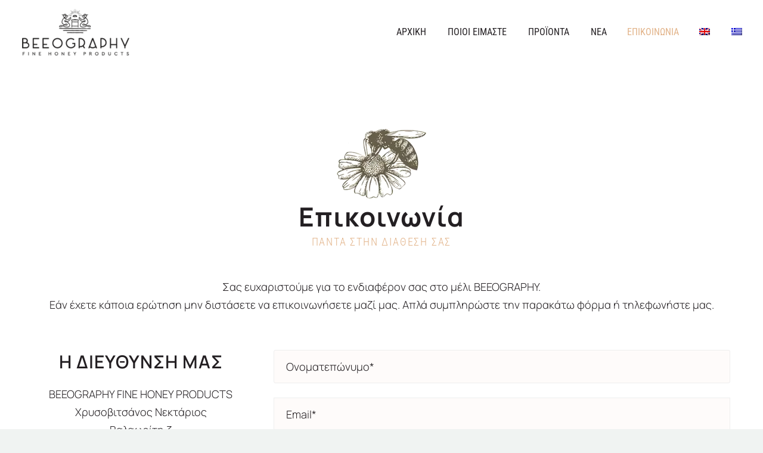

--- FILE ---
content_type: text/html; charset=UTF-8
request_url: https://beeography.gr/contact/
body_size: 15039
content:
<!DOCTYPE html>



<html lang="el" xmlns:og="http://ogp.me/ns#" xmlns:fb="http://ogp.me/ns/fb#">

<head>
	<meta charset="UTF-8"><link rel="preload" href="https://beeography.gr/wp-content/cache/fvm/min/1662019753-cssbf12ea30f42bc1cb0cf0733b4530b0f5ec32deb7fadcd17ce05230ce3f555.css" as="style" media="all" />
<link rel="preload" href="https://beeography.gr/wp-content/cache/fvm/min/1662019753-cssa9a4637ef402ff15ac989259fc034e6e9f5ed303c6bb1544a3aef2549eeb0.css" as="style" media="all" />
<link rel="preload" href="https://beeography.gr/wp-content/cache/fvm/min/1662019753-css13ccf3f8f7df8ce0cc6cf0103f33d382247c428fff4e605f55b570258df00.css" as="style" media="all" />
<link rel="preload" href="https://beeography.gr/wp-content/cache/fvm/min/1662019753-cssb9b7bb5c5847bd51c547936a2c60b1a35591ba45fb6fd12aae5219263f478.css" as="style" media="all" />
<link rel="preload" href="https://beeography.gr/wp-content/cache/fvm/min/1662019753-css38f27a3cf1b52c7a49ac7c1ad93cdc5aebe339dc385f22b1dd79d2aa329b3.css" as="style" media="all" />
<link rel="preload" href="https://beeography.gr/wp-content/cache/fvm/min/1662019753-cssa449f1298a0db049d69900cd592794133be4db4aeae6ab8e09fe2bc7cab36.css" as="style" media="all" />
<link rel="preload" href="https://beeography.gr/wp-content/cache/fvm/min/1662019753-css7ad0737ad3bef9985423e464318648cf7a5b5ace2951167e96d86e16d0a84.css" as="style" media="all" />
<link rel="preload" href="https://beeography.gr/wp-content/cache/fvm/min/1662019753-css74818f7b614feb989294f0221a0149a88263f87f6febe9609e4d4e2bc8009.css" as="style" media="all" />
<link rel="preload" href="https://beeography.gr/wp-content/cache/fvm/min/1662019753-csse074a150126b8491e99e80ea5c94e29d0ebfc82f68e8178ecab70f4f38c5d.css" as="style" media="all" />
<link rel="preload" href="https://beeography.gr/wp-content/cache/fvm/min/1662019753-css04725158f022f9eb0b49a3587d1f2d7b4b32d963ea5ab0e22593763899f74.css" as="style" media="all" />
<link rel="preload" href="https://beeography.gr/wp-content/cache/fvm/min/1662019753-css998474d5f0267f2bd4fb4b51ed42dd428773355883bf0a86c1b84882f7ef0.css" as="style" media="all" />
<link rel="preload" href="https://beeography.gr/wp-content/cache/fvm/min/1662019753-css11b0fa894c446e04ed7d4be88e523c4becda9fe274a43de4980a4a6fac9ef.css" as="style" media="all" />
<link rel="preload" href="https://beeography.gr/wp-content/cache/fvm/min/1662019753-css912e62215f9512c2c3d88d7f701a30caadc4c5cf2a0f48317b6ea391105d4.css" as="style" media="all" />
<link rel="preload" href="https://beeography.gr/wp-content/cache/fvm/min/1662019753-css13efe4dccdcc394d1ee0dd830d3aac87d63fbe0c4092fc47b383269470af6.css" as="style" media="all" />
<link rel="preload" href="https://beeography.gr/wp-content/cache/fvm/min/1662019753-cssfdbd69258efe7ce2e097004529fd7641f13f8c5ad3f54f555baeb0892882a.css" as="style" media="all" />
<link rel="preload" href="https://beeography.gr/wp-content/cache/fvm/min/1662019753-css3ab7da53319cdc829851b8f75bbda664306cb2b2fa9271e3a4cb56b9a3eff.css" as="style" media="all" />
<link rel="preload" href="https://beeography.gr/wp-content/cache/fvm/min/1662019753-cssc4ca61bf2c14def5bdce09fde4fe17fec2a36db1a29bf0eae2782b161fffa.css" as="style" media="all" />
<link rel="preload" href="https://beeography.gr/wp-content/cache/fvm/min/1662019753-css4de10cf55e54288e3c443b206f11afa9d71e5e5372962d9644d7e889ab2bb.css" as="style" media="all" />
<link rel="preload" href="https://beeography.gr/wp-content/cache/fvm/min/1662019753-css5aedcab3d9548219398374ebc0e878b959dcf22b744807beb86feb9f2b066.css" as="style" media="all" /><script data-cfasync="false">if(navigator.userAgent.match(/MSIE|Internet Explorer/i)||navigator.userAgent.match(/Trident\/7\..*?rv:11/i)){var href=document.location.href;if(!href.match(/[?&]iebrowser/)){if(href.indexOf("?")==-1){if(href.indexOf("#")==-1){document.location.href=href+"?iebrowser=1"}else{document.location.href=href.replace("#","?iebrowser=1#")}}else{if(href.indexOf("#")==-1){document.location.href=href+"&iebrowser=1"}else{document.location.href=href.replace("#","&iebrowser=1#")}}}}</script>
<script data-cfasync="false">class FVMLoader{constructor(e){this.triggerEvents=e,this.eventOptions={passive:!0},this.userEventListener=this.triggerListener.bind(this),this.delayedScripts={normal:[],async:[],defer:[]},this.allJQueries=[]}_addUserInteractionListener(e){this.triggerEvents.forEach(t=>window.addEventListener(t,e.userEventListener,e.eventOptions))}_removeUserInteractionListener(e){this.triggerEvents.forEach(t=>window.removeEventListener(t,e.userEventListener,e.eventOptions))}triggerListener(){this._removeUserInteractionListener(this),"loading"===document.readyState?document.addEventListener("DOMContentLoaded",this._loadEverythingNow.bind(this)):this._loadEverythingNow()}async _loadEverythingNow(){this._runAllDelayedCSS(),this._delayEventListeners(),this._delayJQueryReady(this),this._handleDocumentWrite(),this._registerAllDelayedScripts(),await this._loadScriptsFromList(this.delayedScripts.normal),await this._loadScriptsFromList(this.delayedScripts.defer),await this._loadScriptsFromList(this.delayedScripts.async),await this._triggerDOMContentLoaded(),await this._triggerWindowLoad(),window.dispatchEvent(new Event("wpr-allScriptsLoaded"))}_registerAllDelayedScripts(){document.querySelectorAll("script[type=fvmdelay]").forEach(e=>{e.hasAttribute("src")?e.hasAttribute("async")&&!1!==e.async?this.delayedScripts.async.push(e):e.hasAttribute("defer")&&!1!==e.defer||"module"===e.getAttribute("data-type")?this.delayedScripts.defer.push(e):this.delayedScripts.normal.push(e):this.delayedScripts.normal.push(e)})}_runAllDelayedCSS(){document.querySelectorAll("link[rel=fvmdelay]").forEach(e=>{e.setAttribute("rel","stylesheet")})}async _transformScript(e){return await this._requestAnimFrame(),new Promise(t=>{const n=document.createElement("script");let r;[...e.attributes].forEach(e=>{let t=e.nodeName;"type"!==t&&("data-type"===t&&(t="type",r=e.nodeValue),n.setAttribute(t,e.nodeValue))}),e.hasAttribute("src")?(n.addEventListener("load",t),n.addEventListener("error",t)):(n.text=e.text,t()),e.parentNode.replaceChild(n,e)})}async _loadScriptsFromList(e){const t=e.shift();return t?(await this._transformScript(t),this._loadScriptsFromList(e)):Promise.resolve()}_delayEventListeners(){let e={};function t(t,n){!function(t){function n(n){return e[t].eventsToRewrite.indexOf(n)>=0?"wpr-"+n:n}e[t]||(e[t]={originalFunctions:{add:t.addEventListener,remove:t.removeEventListener},eventsToRewrite:[]},t.addEventListener=function(){arguments[0]=n(arguments[0]),e[t].originalFunctions.add.apply(t,arguments)},t.removeEventListener=function(){arguments[0]=n(arguments[0]),e[t].originalFunctions.remove.apply(t,arguments)})}(t),e[t].eventsToRewrite.push(n)}function n(e,t){let n=e[t];Object.defineProperty(e,t,{get:()=>n||function(){},set(r){e["wpr"+t]=n=r}})}t(document,"DOMContentLoaded"),t(window,"DOMContentLoaded"),t(window,"load"),t(window,"pageshow"),t(document,"readystatechange"),n(document,"onreadystatechange"),n(window,"onload"),n(window,"onpageshow")}_delayJQueryReady(e){let t=window.jQuery;Object.defineProperty(window,"jQuery",{get:()=>t,set(n){if(n&&n.fn&&!e.allJQueries.includes(n)){n.fn.ready=n.fn.init.prototype.ready=function(t){e.domReadyFired?t.bind(document)(n):document.addEventListener("DOMContentLoaded2",()=>t.bind(document)(n))};const t=n.fn.on;n.fn.on=n.fn.init.prototype.on=function(){if(this[0]===window){function e(e){return e.split(" ").map(e=>"load"===e||0===e.indexOf("load.")?"wpr-jquery-load":e).join(" ")}"string"==typeof arguments[0]||arguments[0]instanceof String?arguments[0]=e(arguments[0]):"object"==typeof arguments[0]&&Object.keys(arguments[0]).forEach(t=>{delete Object.assign(arguments[0],{[e(t)]:arguments[0][t]})[t]})}return t.apply(this,arguments),this},e.allJQueries.push(n)}t=n}})}async _triggerDOMContentLoaded(){this.domReadyFired=!0,await this._requestAnimFrame(),document.dispatchEvent(new Event("DOMContentLoaded2")),await this._requestAnimFrame(),window.dispatchEvent(new Event("DOMContentLoaded2")),await this._requestAnimFrame(),document.dispatchEvent(new Event("wpr-readystatechange")),await this._requestAnimFrame(),document.wpronreadystatechange&&document.wpronreadystatechange()}async _triggerWindowLoad(){await this._requestAnimFrame(),window.dispatchEvent(new Event("wpr-load")),await this._requestAnimFrame(),window.wpronload&&window.wpronload(),await this._requestAnimFrame(),this.allJQueries.forEach(e=>e(window).trigger("wpr-jquery-load")),window.dispatchEvent(new Event("wpr-pageshow")),await this._requestAnimFrame(),window.wpronpageshow&&window.wpronpageshow()}_handleDocumentWrite(){const e=new Map;document.write=document.writeln=function(t){const n=document.currentScript,r=document.createRange(),i=n.parentElement;let a=e.get(n);void 0===a&&(a=n.nextSibling,e.set(n,a));const s=document.createDocumentFragment();r.setStart(s,0),s.appendChild(r.createContextualFragment(t)),i.insertBefore(s,a)}}async _requestAnimFrame(){return new Promise(e=>requestAnimationFrame(e))}static run(){const e=new FVMLoader(["keydown","mousemove","touchmove","touchstart","touchend","wheel"]);e._addUserInteractionListener(e)}}FVMLoader.run();</script><meta name="viewport" content="width=device-width, initial-scale=1.0" /><meta name='robots' content='index, follow, max-image-preview:large, max-snippet:-1, max-video-preview:-1' /><link rel="alternate" hreflang="en" href="https://beeography.gr/en/contact/" /><link rel="alternate" hreflang="el" href="https://beeography.gr/contact/" /><title>Επικοινωνία | Beeography</title><meta name="description" content="Σας ευχαριστούμε για το ενδιαφέρον σας στο μέλι BEEOGRAPHY. Εάν έχετε κάποια ερώτηση μην διστάσετε να επικοινωνήσετε μαζί μας." /><link rel="canonical" href="https://beeography.gr/contact/" /><meta property="og:locale" content="el_GR" /><meta property="og:type" content="article" /><meta property="og:title" content="Επικοινωνία | Beeography" /><meta property="og:description" content="Σας ευχαριστούμε για το ενδιαφέρον σας στο μέλι BEEOGRAPHY. Εάν έχετε κάποια ερώτηση μην διστάσετε να επικοινωνήσετε μαζί μας." /><meta property="og:url" content="https://beeography.gr/contact/" /><meta property="og:site_name" content="Beeography" /><meta property="article:publisher" content="https://www.facebook.com/BEEOGRAPHY.GR" /><meta property="article:modified_time" content="2020-11-12T07:56:13+00:00" /><meta name="twitter:card" content="summary_large_image" /><meta name="twitter:label1" content="Εκτιμώμενος χρόνος ανάγνωσης" /><meta name="twitter:data1" content="2 λεπτά" /><script type="application/ld+json" class="yoast-schema-graph">{"@context":"https://schema.org","@graph":[{"@type":"WebPage","@id":"https://beeography.gr/contact/","url":"https://beeography.gr/contact/","name":"Επικοινωνία | Beeography","isPartOf":{"@id":"https://beeography.gr/#website"},"datePublished":"2018-10-15T11:06:46+00:00","dateModified":"2020-11-12T07:56:13+00:00","description":"Σας ευχαριστούμε για το ενδιαφέρον σας στο μέλι BEEOGRAPHY. Εάν έχετε κάποια ερώτηση μην διστάσετε να επικοινωνήσετε μαζί μας.","breadcrumb":{"@id":"https://beeography.gr/contact/#breadcrumb"},"inLanguage":"el","potentialAction":[{"@type":"ReadAction","target":["https://beeography.gr/contact/"]}]},{"@type":"BreadcrumbList","@id":"https://beeography.gr/contact/#breadcrumb","itemListElement":[{"@type":"ListItem","position":1,"name":"Home","item":"https://beeography.gr/"},{"@type":"ListItem","position":2,"name":"Επικοινωνία"}]},{"@type":"WebSite","@id":"https://beeography.gr/#website","url":"https://beeography.gr/","name":"Beeography","description":"Fine Honey Products","publisher":{"@id":"https://beeography.gr/#organization"},"potentialAction":[{"@type":"SearchAction","target":{"@type":"EntryPoint","urlTemplate":"https://beeography.gr/?s={search_term_string}"},"query-input":"required name=search_term_string"}],"inLanguage":"el"},{"@type":"Organization","@id":"https://beeography.gr/#organization","name":"BEEOGRAPHY Fine Honey Products","url":"https://beeography.gr/","logo":{"@type":"ImageObject","inLanguage":"el","@id":"https://beeography.gr/#/schema/logo/image/","url":"https://beeography.gr/wp-content/uploads/2020/10/logo-250.png","contentUrl":"https://beeography.gr/wp-content/uploads/2020/10/logo-250.png","width":250,"height":108,"caption":"BEEOGRAPHY Fine Honey Products"},"image":{"@id":"https://beeography.gr/#/schema/logo/image/"},"sameAs":["https://www.facebook.com/BEEOGRAPHY.GR"]}]}</script><link rel="alternate" type="application/rss+xml" title="Ροή RSS &raquo; Beeography" href="https://beeography.gr/feed/" /><link rel="alternate" type="application/rss+xml" title="Ροή Σχολίων &raquo; Beeography" href="https://beeography.gr/comments/feed/" />
	
	<link rel="profile" href="http://gmpg.org/xfn/11">
	
	



	
	
	
	
	
	
	
	
	
	
	
	
	
	
	
	
	






<link rel='stylesheet' id='thegem-preloader-css'  href='https://beeography.gr/wp-content/cache/fvm/min/1662019753-cssbf12ea30f42bc1cb0cf0733b4530b0f5ec32deb7fadcd17ce05230ce3f555.css' type='text/css' media='all' />
<style id='thegem-preloader-inline-css' type='text/css' media="all">body:not(.compose-mode) .gem-icon-style-gradient span,body:not(.compose-mode) .gem-icon .gem-icon-half-1,body:not(.compose-mode) .gem-icon .gem-icon-half-2{opacity:0!important}</style>
<link rel='stylesheet' id='thegem-reset-css'  href='https://beeography.gr/wp-content/cache/fvm/min/1662019753-cssa9a4637ef402ff15ac989259fc034e6e9f5ed303c6bb1544a3aef2549eeb0.css' type='text/css' media='all' />
<link rel='stylesheet' id='thegem-grid-css'  href='https://beeography.gr/wp-content/cache/fvm/min/1662019753-css13ccf3f8f7df8ce0cc6cf0103f33d382247c428fff4e605f55b570258df00.css' type='text/css' media='all' />
<link rel='stylesheet' id='thegem-header-css'  href='https://beeography.gr/wp-content/cache/fvm/min/1662019753-cssb9b7bb5c5847bd51c547936a2c60b1a35591ba45fb6fd12aae5219263f478.css' type='text/css' media='all' />
<link rel='stylesheet' id='thegem-style-css'  href='https://beeography.gr/wp-content/cache/fvm/min/1662019753-css38f27a3cf1b52c7a49ac7c1ad93cdc5aebe339dc385f22b1dd79d2aa329b3.css' type='text/css' media='all' />
<link rel='stylesheet' id='thegem-widgets-css'  href='https://beeography.gr/wp-content/cache/fvm/min/1662019753-cssa449f1298a0db049d69900cd592794133be4db4aeae6ab8e09fe2bc7cab36.css' type='text/css' media='all' />
<link rel='stylesheet' id='thegem-new-css-css'  href='https://beeography.gr/wp-content/cache/fvm/min/1662019753-css7ad0737ad3bef9985423e464318648cf7a5b5ace2951167e96d86e16d0a84.css' type='text/css' media='all' />
<link rel='stylesheet' id='perevazka-css-css-css'  href='https://beeography.gr/wp-content/cache/fvm/min/1662019753-css74818f7b614feb989294f0221a0149a88263f87f6febe9609e4d4e2bc8009.css' type='text/css' media='all' />
<link rel='stylesheet' id='thegem-google-fonts-css'  href='https://beeography.gr/wp-content/cache/fvm/min/1662019753-csse074a150126b8491e99e80ea5c94e29d0ebfc82f68e8178ecab70f4f38c5d.css' type='text/css' media='all' />
<link rel='stylesheet' id='thegem-custom-css'  href='https://beeography.gr/wp-content/cache/fvm/min/1662019753-css04725158f022f9eb0b49a3587d1f2d7b4b32d963ea5ab0e22593763899f74.css' type='text/css' media='all' />
<style id='thegem-custom-inline-css' type='text/css' media="all">.vc_custom_1603959592548{margin-top:0px!important;margin-bottom:0px!important;padding-top:20px!important;padding-bottom:15px!important;background-color:#e2b389!important}.vc_custom_1603959778247{margin-top:0px!important;margin-bottom:0px!important;padding-top:0px!important;padding-bottom:0px!important}.vc_custom_1603959774185{margin-top:0px!important;margin-bottom:0px!important;padding-top:0px!important;padding-bottom:0px!important}.vc_custom_1603959804635{margin-top:0px!important;padding-top:0px!important}.vc_custom_1603959982336{margin-bottom:0px!important;padding-bottom:0px!important}.vc_custom_1603960395993{margin-bottom:0px!important;padding-bottom:0px!important}.vc_custom_1603959895439{margin-top:0px!important;margin-bottom:0px!important;padding-top:0px!important;padding-bottom:30px!important}.vc_custom_1603959977361{margin-bottom:0px!important;padding-bottom:0px!important}.footercols a{color:#fff}.footercols a:hover{color:#000}body .breadcrumbs .current{color:#ffb1a4;border-bottom:3px solid #ffb1a4}body .breadcrumbs a:hover{color:#ffb1a4}body .page-title-block .breadcrumbs-container{text-align:center}.page-breadcrumbs ul li a,.page-breadcrumbs ul li:not(:last-child):after{color:#99A9B5}.page-breadcrumbs ul li{color:#3C3950}.page-breadcrumbs ul li a:hover{color:#3C3950}.block-content{padding-top:135px}.block-content:last-of-type{padding-bottom:0px}#top-area{display:block}.header-background:before{opacity:0}@media (max-width:991px){#page-title{padding-top:240px;padding-bottom:220px}.page-title-inner,body .breadcrumbs{padding-left:0px;padding-right:0px}.page-title-excerpt{margin-top:18px}#page-title .page-title-title{margin-top:0px}#top-area{display:block}}@media (max-width:767px){#page-title{padding-top:240px;padding-bottom:220px}.page-title-inner,body .breadcrumbs{padding-left:0px;padding-right:0px}.page-title-excerpt{margin-top:18px}#page-title .page-title-title{margin-top:0px}#top-area{display:block}}</style>
<link rel='stylesheet' id='js_composer_front-css'  href='https://beeography.gr/wp-content/cache/fvm/min/1662019753-css998474d5f0267f2bd4fb4b51ed42dd428773355883bf0a86c1b84882f7ef0.css' type='text/css' media='all' />
<link rel='stylesheet' id='thegem_js_composer_front-css'  href='https://beeography.gr/wp-content/cache/fvm/min/1662019753-css11b0fa894c446e04ed7d4be88e523c4becda9fe274a43de4980a4a6fac9ef.css' type='text/css' media='all' />
<link rel='stylesheet' id='thegem-additional-blog-1-css'  href='https://beeography.gr/wp-content/cache/fvm/min/1662019753-css912e62215f9512c2c3d88d7f701a30caadc4c5cf2a0f48317b6ea391105d4.css' type='text/css' media='all' />
<link rel='stylesheet' id='jquery-fancybox-css'  href='https://beeography.gr/wp-content/cache/fvm/min/1662019753-css13efe4dccdcc394d1ee0dd830d3aac87d63fbe0c4092fc47b383269470af6.css' type='text/css' media='all' />
<link rel='stylesheet' id='thegem-vc_elements-css'  href='https://beeography.gr/wp-content/cache/fvm/min/1662019753-cssfdbd69258efe7ce2e097004529fd7641f13f8c5ad3f54f555baeb0892882a.css' type='text/css' media='all' />
<link rel='stylesheet' id='wp-block-library-css'  href='https://beeography.gr/wp-content/cache/fvm/min/1662019753-css3ab7da53319cdc829851b8f75bbda664306cb2b2fa9271e3a4cb56b9a3eff.css' type='text/css' media='all' />
<style id='global-styles-inline-css' type='text/css' media="all">body{--wp--preset--color--black:#000;--wp--preset--color--cyan-bluish-gray:#abb8c3;--wp--preset--color--white:#fff;--wp--preset--color--pale-pink:#f78da7;--wp--preset--color--vivid-red:#cf2e2e;--wp--preset--color--luminous-vivid-orange:#ff6900;--wp--preset--color--luminous-vivid-amber:#fcb900;--wp--preset--color--light-green-cyan:#7bdcb5;--wp--preset--color--vivid-green-cyan:#00d084;--wp--preset--color--pale-cyan-blue:#8ed1fc;--wp--preset--color--vivid-cyan-blue:#0693e3;--wp--preset--color--vivid-purple:#9b51e0;--wp--preset--gradient--vivid-cyan-blue-to-vivid-purple:linear-gradient(135deg,rgba(6,147,227,1) 0%,rgb(155,81,224) 100%);--wp--preset--gradient--light-green-cyan-to-vivid-green-cyan:linear-gradient(135deg,rgb(122,220,180) 0%,rgb(0,208,130) 100%);--wp--preset--gradient--luminous-vivid-amber-to-luminous-vivid-orange:linear-gradient(135deg,rgba(252,185,0,1) 0%,rgba(255,105,0,1) 100%);--wp--preset--gradient--luminous-vivid-orange-to-vivid-red:linear-gradient(135deg,rgba(255,105,0,1) 0%,rgb(207,46,46) 100%);--wp--preset--gradient--very-light-gray-to-cyan-bluish-gray:linear-gradient(135deg,rgb(238,238,238) 0%,rgb(169,184,195) 100%);--wp--preset--gradient--cool-to-warm-spectrum:linear-gradient(135deg,rgb(74,234,220) 0%,rgb(151,120,209) 20%,rgb(207,42,186) 40%,rgb(238,44,130) 60%,rgb(251,105,98) 80%,rgb(254,248,76) 100%);--wp--preset--gradient--blush-light-purple:linear-gradient(135deg,rgb(255,206,236) 0%,rgb(152,150,240) 100%);--wp--preset--gradient--blush-bordeaux:linear-gradient(135deg,rgb(254,205,165) 0%,rgb(254,45,45) 50%,rgb(107,0,62) 100%);--wp--preset--gradient--luminous-dusk:linear-gradient(135deg,rgb(255,203,112) 0%,rgb(199,81,192) 50%,rgb(65,88,208) 100%);--wp--preset--gradient--pale-ocean:linear-gradient(135deg,rgb(255,245,203) 0%,rgb(182,227,212) 50%,rgb(51,167,181) 100%);--wp--preset--gradient--electric-grass:linear-gradient(135deg,rgb(202,248,128) 0%,rgb(113,206,126) 100%);--wp--preset--gradient--midnight:linear-gradient(135deg,rgb(2,3,129) 0%,rgb(40,116,252) 100%);--wp--preset--duotone--dark-grayscale:url('#wp-duotone-dark-grayscale');--wp--preset--duotone--grayscale:url('#wp-duotone-grayscale');--wp--preset--duotone--purple-yellow:url('#wp-duotone-purple-yellow');--wp--preset--duotone--blue-red:url('#wp-duotone-blue-red');--wp--preset--duotone--midnight:url('#wp-duotone-midnight');--wp--preset--duotone--magenta-yellow:url('#wp-duotone-magenta-yellow');--wp--preset--duotone--purple-green:url('#wp-duotone-purple-green');--wp--preset--duotone--blue-orange:url('#wp-duotone-blue-orange');--wp--preset--font-size--small:13px;--wp--preset--font-size--medium:20px;--wp--preset--font-size--large:36px;--wp--preset--font-size--x-large:42px}.has-black-color{color:var(--wp--preset--color--black)!important}.has-cyan-bluish-gray-color{color:var(--wp--preset--color--cyan-bluish-gray)!important}.has-white-color{color:var(--wp--preset--color--white)!important}.has-pale-pink-color{color:var(--wp--preset--color--pale-pink)!important}.has-vivid-red-color{color:var(--wp--preset--color--vivid-red)!important}.has-luminous-vivid-orange-color{color:var(--wp--preset--color--luminous-vivid-orange)!important}.has-luminous-vivid-amber-color{color:var(--wp--preset--color--luminous-vivid-amber)!important}.has-light-green-cyan-color{color:var(--wp--preset--color--light-green-cyan)!important}.has-vivid-green-cyan-color{color:var(--wp--preset--color--vivid-green-cyan)!important}.has-pale-cyan-blue-color{color:var(--wp--preset--color--pale-cyan-blue)!important}.has-vivid-cyan-blue-color{color:var(--wp--preset--color--vivid-cyan-blue)!important}.has-vivid-purple-color{color:var(--wp--preset--color--vivid-purple)!important}.has-black-background-color{background-color:var(--wp--preset--color--black)!important}.has-cyan-bluish-gray-background-color{background-color:var(--wp--preset--color--cyan-bluish-gray)!important}.has-white-background-color{background-color:var(--wp--preset--color--white)!important}.has-pale-pink-background-color{background-color:var(--wp--preset--color--pale-pink)!important}.has-vivid-red-background-color{background-color:var(--wp--preset--color--vivid-red)!important}.has-luminous-vivid-orange-background-color{background-color:var(--wp--preset--color--luminous-vivid-orange)!important}.has-luminous-vivid-amber-background-color{background-color:var(--wp--preset--color--luminous-vivid-amber)!important}.has-light-green-cyan-background-color{background-color:var(--wp--preset--color--light-green-cyan)!important}.has-vivid-green-cyan-background-color{background-color:var(--wp--preset--color--vivid-green-cyan)!important}.has-pale-cyan-blue-background-color{background-color:var(--wp--preset--color--pale-cyan-blue)!important}.has-vivid-cyan-blue-background-color{background-color:var(--wp--preset--color--vivid-cyan-blue)!important}.has-vivid-purple-background-color{background-color:var(--wp--preset--color--vivid-purple)!important}.has-black-border-color{border-color:var(--wp--preset--color--black)!important}.has-cyan-bluish-gray-border-color{border-color:var(--wp--preset--color--cyan-bluish-gray)!important}.has-white-border-color{border-color:var(--wp--preset--color--white)!important}.has-pale-pink-border-color{border-color:var(--wp--preset--color--pale-pink)!important}.has-vivid-red-border-color{border-color:var(--wp--preset--color--vivid-red)!important}.has-luminous-vivid-orange-border-color{border-color:var(--wp--preset--color--luminous-vivid-orange)!important}.has-luminous-vivid-amber-border-color{border-color:var(--wp--preset--color--luminous-vivid-amber)!important}.has-light-green-cyan-border-color{border-color:var(--wp--preset--color--light-green-cyan)!important}.has-vivid-green-cyan-border-color{border-color:var(--wp--preset--color--vivid-green-cyan)!important}.has-pale-cyan-blue-border-color{border-color:var(--wp--preset--color--pale-cyan-blue)!important}.has-vivid-cyan-blue-border-color{border-color:var(--wp--preset--color--vivid-cyan-blue)!important}.has-vivid-purple-border-color{border-color:var(--wp--preset--color--vivid-purple)!important}.has-vivid-cyan-blue-to-vivid-purple-gradient-background{background:var(--wp--preset--gradient--vivid-cyan-blue-to-vivid-purple)!important}.has-light-green-cyan-to-vivid-green-cyan-gradient-background{background:var(--wp--preset--gradient--light-green-cyan-to-vivid-green-cyan)!important}.has-luminous-vivid-amber-to-luminous-vivid-orange-gradient-background{background:var(--wp--preset--gradient--luminous-vivid-amber-to-luminous-vivid-orange)!important}.has-luminous-vivid-orange-to-vivid-red-gradient-background{background:var(--wp--preset--gradient--luminous-vivid-orange-to-vivid-red)!important}.has-very-light-gray-to-cyan-bluish-gray-gradient-background{background:var(--wp--preset--gradient--very-light-gray-to-cyan-bluish-gray)!important}.has-cool-to-warm-spectrum-gradient-background{background:var(--wp--preset--gradient--cool-to-warm-spectrum)!important}.has-blush-light-purple-gradient-background{background:var(--wp--preset--gradient--blush-light-purple)!important}.has-blush-bordeaux-gradient-background{background:var(--wp--preset--gradient--blush-bordeaux)!important}.has-luminous-dusk-gradient-background{background:var(--wp--preset--gradient--luminous-dusk)!important}.has-pale-ocean-gradient-background{background:var(--wp--preset--gradient--pale-ocean)!important}.has-electric-grass-gradient-background{background:var(--wp--preset--gradient--electric-grass)!important}.has-midnight-gradient-background{background:var(--wp--preset--gradient--midnight)!important}.has-small-font-size{font-size:var(--wp--preset--font-size--small)!important}.has-medium-font-size{font-size:var(--wp--preset--font-size--medium)!important}.has-large-font-size{font-size:var(--wp--preset--font-size--large)!important}.has-x-large-font-size{font-size:var(--wp--preset--font-size--x-large)!important}</style>
<link rel='stylesheet' id='contact-form-7-css'  href='https://beeography.gr/wp-content/cache/fvm/min/1662019753-cssc4ca61bf2c14def5bdce09fde4fe17fec2a36db1a29bf0eae2782b161fffa.css' type='text/css' media='all' />
<link rel='stylesheet' id='wpml-menu-item-0-css'  href='https://beeography.gr/wp-content/cache/fvm/min/1662019753-css4de10cf55e54288e3c443b206f11afa9d71e5e5372962d9644d7e889ab2bb.css' type='text/css' media='all' />
<script type="text/javascript">function fullHeightRow() {
			var fullHeight,
				offsetTop,
				element = document.getElementsByClassName('vc_row-o-full-height')[0];
			if (element) {
				fullHeight = window.innerHeight;
				offsetTop = window.pageYOffset + element.getBoundingClientRect().top;
				if (offsetTop < fullHeight) {
					fullHeight = 100 - offsetTop / (fullHeight / 100);
					element.style.minHeight = fullHeight + 'vh'
				}
			}
		}</script>
<script type='text/javascript' src='https://beeography.gr/wp-includes/js/jquery/jquery.min.js?ver=3.6.0' id='jquery-core-js'></script>
<script type='text/javascript' src='https://beeography.gr/wp-includes/js/jquery/jquery-migrate.min.js?ver=3.3.2' id='jquery-migrate-js'></script>

 





<style type="text/css" media="all">.recentcomments a{display:inline!important;padding:0!important;margin:0!important}</style>

<link rel="icon" href="https://beeography.gr/wp-content/uploads/2020/10/favicon.png" sizes="192x192" />


<script>if(document.querySelector('[data-type="vc_custom-css"]')) {document.head.appendChild(document.querySelector('[data-type="vc_custom-css"]'));}</script><style type="text/css" data-type="vc_custom-css" media="all">.wpcf7-acceptance{FONT-SIZE:14PX;LINE-HEIGHT:22PX}.wpcf7 input[type='submit']{width:100%;margin:0px}.introtext{padding-right:15%!important;padding-left:15%!important}@media (max-width:1199px){.introtext{padding-right:5%!important;padding-left:5%!important}}@media (max-width:900px){.toppy img{height:90px;width:auto}}@media (max-width:500px){.toppy img{height:60px;width:auto}.wpcf7 input[type="checkbox"]{width:auto!important}.wpcf7 input[type='submit']{margin-top:20px!important}}</style><style type="text/css" data-type="vc_shortcodes-custom-css" media="all">.vc_custom_1602149358155{margin-bottom:0px!important;padding-top:80px!important;padding-bottom:0px!important}.vc_custom_1603281381476{padding-bottom:70px!important}.vc_custom_1602135564177{margin-bottom:0px!important;padding-bottom:0px!important}.vc_custom_1602135574736{margin-bottom:0px!important;padding-bottom:0px!important}</style><noscript><style> .wpb_animate_when_almost_visible { opacity: 1; }</style></noscript>
<noscript><style id="rocket-lazyload-nojs-css">.rll-youtube-player, [data-lazy-src]{display:none !important;}</style></noscript>		
</head>


<body class="page-template-default page page-id-468 wpb-js-composer js-comp-ver-6.9.0 vc_responsive">

	<script type="text/javascript">
		var gemSettings = {"isTouch":"","forcedLasyDisabled":"","tabletPortrait":"1","tabletLandscape":"1","topAreaMobileDisable":"","parallaxDisabled":"","fillTopArea":"","themePath":"https:\/\/beeography.gr\/wp-content\/themes\/thegem","rootUrl":"https:\/\/beeography.gr","mobileEffectsEnabled":"","isRTL":""};
		(function() {
    function isTouchDevice() {
        return (('ontouchstart' in window) ||
            (navigator.MaxTouchPoints > 0) ||
            (navigator.msMaxTouchPoints > 0));
    }

    window.gemSettings.isTouch = isTouchDevice();

    function userAgentDetection() {
        var ua = navigator.userAgent.toLowerCase(),
        platform = navigator.platform.toLowerCase(),
        UA = ua.match(/(opera|ie|firefox|chrome|version)[\s\/:]([\w\d\.]+)?.*?(safari|version[\s\/:]([\w\d\.]+)|$)/) || [null, 'unknown', 0],
        mode = UA[1] == 'ie' && document.documentMode;

        window.gemBrowser = {
            name: (UA[1] == 'version') ? UA[3] : UA[1],
            version: UA[2],
            platform: {
                name: ua.match(/ip(?:ad|od|hone)/) ? 'ios' : (ua.match(/(?:webos|android)/) || platform.match(/mac|win|linux/) || ['other'])[0]
                }
        };
            }

    window.updateGemClientSize = function() {
        if (window.gemOptions == null || window.gemOptions == undefined) {
            window.gemOptions = {
                first: false,
                clientWidth: 0,
                clientHeight: 0,
                innerWidth: -1
            };
        }

        window.gemOptions.clientWidth = window.innerWidth || document.documentElement.clientWidth;
        if (document.body != null && !window.gemOptions.clientWidth) {
            window.gemOptions.clientWidth = document.body.clientWidth;
        }

        window.gemOptions.clientHeight = window.innerHeight || document.documentElement.clientHeight;
        if (document.body != null && !window.gemOptions.clientHeight) {
            window.gemOptions.clientHeight = document.body.clientHeight;
        }
    };

    window.updateGemInnerSize = function(width) {
        window.gemOptions.innerWidth = width != undefined ? width : (document.body != null ? document.body.clientWidth : 0);
    };

    userAgentDetection();
    window.updateGemClientSize(true);

    window.gemSettings.lasyDisabled = window.gemSettings.forcedLasyDisabled || (!window.gemSettings.mobileEffectsEnabled && (window.gemSettings.isTouch || window.gemOptions.clientWidth <= 800));
})();
		(function() {
    if (window.gemBrowser.name == 'safari') {
        try {
            var safariVersion = parseInt(window.gemBrowser.version);
        } catch(e) {
            var safariVersion = 0;
        }
        if (safariVersion >= 9) {
            window.gemSettings.parallaxDisabled = true;
            window.gemSettings.fillTopArea = true;
        }
    }
})();
		(function() {
    var fullwithData = {
        page: null,
        pageWidth: 0,
        pageOffset: {},
        fixVcRow: true,
        pagePaddingLeft: 0
    };

    function updateFullwidthData() {
        fullwithData.pageOffset = fullwithData.page.getBoundingClientRect();
        fullwithData.pageWidth = parseFloat(fullwithData.pageOffset.width);
        fullwithData.pagePaddingLeft = 0;

        if (fullwithData.page.className.indexOf('vertical-header') != -1) {
            fullwithData.pagePaddingLeft = 45;
            if (fullwithData.pageWidth >= 1600) {
                fullwithData.pagePaddingLeft = 360;
            }
            if (fullwithData.pageWidth < 980) {
                fullwithData.pagePaddingLeft = 0;
            }
        }
    }

    function gem_fix_fullwidth_position(element) {
        if (element == null) {
            return false;
        }

        if (fullwithData.page == null) {
            fullwithData.page = document.getElementById('page');
            updateFullwidthData();
        }

        /*if (fullwithData.pageWidth < 1170) {
            return false;
        }*/

        if (!fullwithData.fixVcRow) {
            return false;
        }

        if (element.previousElementSibling != null && element.previousElementSibling != undefined && element.previousElementSibling.className.indexOf('fullwidth-block') == -1) {
            var elementParentViewportOffset = element.previousElementSibling.getBoundingClientRect();
        } else {
            var elementParentViewportOffset = element.parentNode.getBoundingClientRect();
        }

        /*if (elementParentViewportOffset.top > window.gemOptions.clientHeight) {
            fullwithData.fixVcRow = false;
            return false;
        }*/

        if (element.className.indexOf('vc_row') != -1) {
            var elementMarginLeft = -21;
            var elementMarginRight = -21;
        } else {
            var elementMarginLeft = 0;
            var elementMarginRight = 0;
        }

        var offset = parseInt(fullwithData.pageOffset.left + 0.5) - parseInt((elementParentViewportOffset.left < 0 ? 0 : elementParentViewportOffset.left) + 0.5) - elementMarginLeft + fullwithData.pagePaddingLeft;
        var offsetKey = window.gemSettings.isRTL ? 'right' : 'left';

        element.style.position = 'relative';
        element.style[offsetKey] = offset + 'px';
        element.style.width = fullwithData.pageWidth - fullwithData.pagePaddingLeft + 'px';

        if (element.className.indexOf('vc_row') == -1) {
            element.setAttribute('data-fullwidth-updated', 1);
        }

        if (element.className.indexOf('vc_row') != -1 && element.className.indexOf('vc_section') == -1 && !element.hasAttribute('data-vc-stretch-content')) {
            var el_full = element.parentNode.querySelector('.vc_row-full-width-before');
            var padding = -1 * offset;
            0 > padding && (padding = 0);
            var paddingRight = fullwithData.pageWidth - padding - el_full.offsetWidth + elementMarginLeft + elementMarginRight;
            0 > paddingRight && (paddingRight = 0);
            element.style.paddingLeft = padding + 'px';
            element.style.paddingRight = paddingRight + 'px';
        }
    }

    window.gem_fix_fullwidth_position = gem_fix_fullwidth_position;

    document.addEventListener('DOMContentLoaded', function() {
        var classes = [];

        if (window.gemSettings.isTouch) {
            document.body.classList.add('thegem-touch');
        }

        if (window.gemSettings.lasyDisabled && !window.gemSettings.forcedLasyDisabled) {
            document.body.classList.add('thegem-effects-disabled');
        }
    });

    if (window.gemSettings.parallaxDisabled) {
        var head  = document.getElementsByTagName('head')[0],
            link  = document.createElement('style');
        link.rel  = 'stylesheet';
        link.type = 'text/css';
        link.innerHTML = ".fullwidth-block.fullwidth-block-parallax-fixed .fullwidth-block-background { background-attachment: scroll !important; }";
        head.appendChild(link);
    }
})();

(function() {
    setTimeout(function() {
        var preloader = document.getElementById('page-preloader');
        if (preloader != null && preloader != undefined) {
            preloader.className += ' preloader-loaded';
        }
    }, window.pagePreloaderHideTime || 1000);
})();
	</script>
	


<div id="page" class="layout-fullwidth header-style-3">

			<a href="#page" class="scroll-top-button"></a>
	
	
		
		<div id="site-header-wrapper"  class="site-header-wrapper-transparent" >
			
			
			<header id="site-header" class="site-header animated-header mobile-menu-layout-slide-horizontal" role="banner">
								
				<div class="header-background">
					<div class="container container-fullwidth">
						<div class="header-main logo-position-left header-layout-default header-layout-fullwidth header-style-3">
																							<div class="site-title">
											<div class="site-logo" style="width:180px;">
			<a href="https://beeography.gr/" rel="home">
									<span class="logo"><img src="data:image/svg+xml,%3Csvg%20xmlns='http://www.w3.org/2000/svg'%20viewBox='0%200%200%200'%3E%3C/svg%3E" data-lazy-srcset="https://beeography.gr/wp-content/uploads/thegem-logos/logo_b234651910b4e668a62f6867fdaf602a_1x.png 1x,https://beeography.gr/wp-content/uploads/thegem-logos/logo_b234651910b4e668a62f6867fdaf602a_2x.png 2x,https://beeography.gr/wp-content/uploads/thegem-logos/logo_b234651910b4e668a62f6867fdaf602a_3x.png 3x" alt="Beeography" style="width:180px;" class="tgp-exclude default" data-lazy-src="https://beeography.gr/wp-content/uploads/thegem-logos/logo_b234651910b4e668a62f6867fdaf602a_1x.png"/><noscript><img src="https://beeography.gr/wp-content/uploads/thegem-logos/logo_b234651910b4e668a62f6867fdaf602a_1x.png" srcset="https://beeography.gr/wp-content/uploads/thegem-logos/logo_b234651910b4e668a62f6867fdaf602a_1x.png 1x,https://beeography.gr/wp-content/uploads/thegem-logos/logo_b234651910b4e668a62f6867fdaf602a_2x.png 2x,https://beeography.gr/wp-content/uploads/thegem-logos/logo_b234651910b4e668a62f6867fdaf602a_3x.png 3x" alt="Beeography" style="width:180px;" class="tgp-exclude default"/></noscript><img src="data:image/svg+xml,%3Csvg%20xmlns='http://www.w3.org/2000/svg'%20viewBox='0%200%200%200'%3E%3C/svg%3E" data-lazy-srcset="https://beeography.gr/wp-content/uploads/thegem-logos/logo_d3bbf61343819fe2073f9c617080e50c_1x.png 1x,https://beeography.gr/wp-content/uploads/thegem-logos/logo_d3bbf61343819fe2073f9c617080e50c_2x.png 2x,https://beeography.gr/wp-content/uploads/thegem-logos/logo_d3bbf61343819fe2073f9c617080e50c_3x.png 3x" alt="Beeography" style="width:160px;" class="tgp-exclude small" data-lazy-src="https://beeography.gr/wp-content/uploads/thegem-logos/logo_d3bbf61343819fe2073f9c617080e50c_1x.png"/><noscript><img src="https://beeography.gr/wp-content/uploads/thegem-logos/logo_d3bbf61343819fe2073f9c617080e50c_1x.png" srcset="https://beeography.gr/wp-content/uploads/thegem-logos/logo_d3bbf61343819fe2073f9c617080e50c_1x.png 1x,https://beeography.gr/wp-content/uploads/thegem-logos/logo_d3bbf61343819fe2073f9c617080e50c_2x.png 2x,https://beeography.gr/wp-content/uploads/thegem-logos/logo_d3bbf61343819fe2073f9c617080e50c_3x.png 3x" alt="Beeography" style="width:160px;" class="tgp-exclude small"/></noscript></span>
							</a>
		</div>
										</div>
																											<nav id="primary-navigation" class="site-navigation primary-navigation" role="navigation">
											<button class="menu-toggle dl-trigger">Primary Menu<span class="menu-line-1"></span><span class="menu-line-2"></span><span class="menu-line-3"></span></button><div class="mobile-menu-slide-wrapper left"><button class="mobile-menu-slide-close"></button>																							<ul id="primary-menu" class="nav-menu styled no-responsive"><li id="menu-item-1733" class="menu-item menu-item-type-post_type menu-item-object-page menu-item-home menu-item-1733 megamenu-first-element"><a href="https://beeography.gr/">ΑΡΧΙΚΗ</a></li>
<li id="menu-item-2002" class="menu-item menu-item-type-post_type menu-item-object-page menu-item-2002 megamenu-first-element"><a href="https://beeography.gr/poioi-eimaste/">ΠΟΙΟΙ ΕΙΜΑΣΤΕ</a></li>
<li id="menu-item-1956" class="menu-item menu-item-type-post_type menu-item-object-page menu-item-has-children menu-item-parent menu-item-1956 megamenu-first-element"><a href="https://beeography.gr/proionta/">ΠΡΟΪΟΝΤΑ</a><span class="menu-item-parent-toggle"></span>
<ul class="sub-menu styled">
	<li id="menu-item-1957" class="menu-item menu-item-type-post_type menu-item-object-page menu-item-1957 megamenu-first-element"><a href="https://beeography.gr/proionta/meli-velanidias/">Μέλι Βελανιδιάς</a></li>
	<li id="menu-item-1958" class="menu-item menu-item-type-post_type menu-item-object-page menu-item-1958 megamenu-first-element"><a href="https://beeography.gr/proionta/meli-pefkou/">Μέλι Πεύκου</a></li>
	<li id="menu-item-1959" class="menu-item menu-item-type-post_type menu-item-object-page menu-item-1959 megamenu-first-element"><a href="https://beeography.gr/proionta/meli-dasous/">Μέλι Δάσους</a></li>
</ul>
</li>
<li id="menu-item-1567" class="menu-item menu-item-type-post_type menu-item-object-page menu-item-1567 megamenu-enable megamenu-style-default megamenu-first-element"><a href="https://beeography.gr/news/">ΝΕΑ</a></li>
<li id="menu-item-1559" class="menu-item menu-item-type-post_type menu-item-object-page current-menu-item page_item page-item-468 current_page_item menu-item-1559 megamenu-first-element menu-item-active"><a href="https://beeography.gr/contact/">ΕΠΙΚΟΙΝΩΝΙΑ</a></li>
<li id="menu-item-wpml-ls-42-en" class="menu-item wpml-ls-slot-42 wpml-ls-item wpml-ls-item-en wpml-ls-menu-item wpml-ls-first-item menu-item-type-wpml_ls_menu_item menu-item-object-wpml_ls_menu_item menu-item-wpml-ls-42-en megamenu-first-element"><a href="https://beeography.gr/en/contact/"><img class="wpml-ls-flag" src="data:image/svg+xml,%3Csvg%20xmlns='http://www.w3.org/2000/svg'%20viewBox='0%200%200%200'%3E%3C/svg%3E" alt="Αγγλικά" data-lazy-src="https://beeography.gr/wp-content/plugins/sitepress-multilingual-cms/res/flags/en.png"><noscript><img class="wpml-ls-flag" src="https://beeography.gr/wp-content/plugins/sitepress-multilingual-cms/res/flags/en.png" alt="Αγγλικά"></noscript></a></li>
<li id="menu-item-wpml-ls-42-el" class="menu-item wpml-ls-slot-42 wpml-ls-item wpml-ls-item-el wpml-ls-current-language wpml-ls-menu-item wpml-ls-last-item menu-item-type-wpml_ls_menu_item menu-item-object-wpml_ls_menu_item menu-item-wpml-ls-42-el megamenu-first-element"><a href="https://beeography.gr/contact/"><img class="wpml-ls-flag" src="data:image/svg+xml,%3Csvg%20xmlns='http://www.w3.org/2000/svg'%20viewBox='0%200%200%200'%3E%3C/svg%3E" alt="Ελληνικά" data-lazy-src="https://beeography.gr/wp-content/plugins/sitepress-multilingual-cms/res/flags/el.png"><noscript><img class="wpml-ls-flag" src="https://beeography.gr/wp-content/plugins/sitepress-multilingual-cms/res/flags/el.png" alt="Ελληνικά"></noscript></a></li>
<li class="menu-item menu-item-widgets mobile-only"><div class="menu-item-socials"></div></li></ul>																						</div>										</nav>
																														</div>
					</div>
				</div>
			</header>
					</div>

	
	
	<div id="main" class="site-main page__top-shadow visible">

<div id="main-content" class="main-content">


<div class="block-content no-bottom-margin">
	<div class="container">
		<div class="panel row">

			<div class="panel-center col-xs-12">
				<article id="post-468" class="post-468 page type-page status-publish">

					<div class="entry-content post-content">
                        
						
							
						
						<div id="vc_row-69159bcedea6e" class="vc_row wpb_row vc_row-fluid vc_custom_1602149358155 thegem-custom-69159bcedea57139"><div class="wpb_column vc_column_container vc_col-sm-12 thegem-custom-69159bcf00e378063"><div class="vc_column-inner thegem-custom-inner-69159bcf00e39"><div class="wpb_wrapper thegem-custom-69159bcf00e378063">
	
	<div  class="wpb_single_image wpb_content_element vc_align_center   toppy" >
		
		<figure class="wpb_wrapper vc_figure">
			<div class="vc_single_image-wrapper   vc_box_border_grey"><picture class="vc_single_image-img attachment-full" title="icon-contact">
<source type="image/webp" data-lazy-srcset="https://beeography.gr/wp-content/uploads/2020/10/icon-contact.png.webp" srcset="data:image/svg+xml,%3Csvg%20xmlns=&#039;http://www.w3.org/2000/svg&#039;%20viewBox=&#039;0%200%20150%20120&#039;%3E%3C/svg%3E"/>
<img width="150" height="120" src="data:image/svg+xml,%3Csvg%20xmlns=&#039;http://www.w3.org/2000/svg&#039;%20viewBox=&#039;0%200%20150%20120&#039;%3E%3C/svg%3E" alt="" data-lazy-src="https://beeography.gr/wp-content/uploads/2020/10/icon-contact.png"/>
</picture>
<noscript><picture class="vc_single_image-img attachment-full" title="icon-contact">
<source type="image/webp" srcset="https://beeography.gr/wp-content/uploads/2020/10/icon-contact.png.webp"/>
<img width="150" height="120" src="https://beeography.gr/wp-content/uploads/2020/10/icon-contact.png" alt=""/>
</picture>
</noscript></div>
		</figure>
	</div>
	
<div class="clearboth"></div><style media="all">#thegem-divider-69159bcf032e7{margin-top:-20px!important}</style><div id="thegem-divider-69159bcf032e7" class="gem-divider" style=""></div>
	
		<div class="wpb_text_column wpb_content_element  thegem-vc-text thegem-custom-69159bcf038403185"  >
			<div class="wpb_wrapper">
				<h2 style="text-align: center;">Επικοινωνία</h2>

			</div>
			<style media="all">@media screen and (max-width:1023px){.thegem-vc-text.thegem-custom-69159bcf038403185{display:block!important}}@media screen and (max-width:767px){.thegem-vc-text.thegem-custom-69159bcf038403185{display:block!important}}@media screen and (max-width:1023px){.thegem-vc-text.thegem-custom-69159bcf038403185{position:relative!important}}@media screen and (max-width:767px){.thegem-vc-text.thegem-custom-69159bcf038403185{position:relative!important}}</style>
		</div>
	
<div class="clearboth"></div><style media="all">#thegem-divider-69159bcf038f8{margin-top:-20px!important}</style><div id="thegem-divider-69159bcf038f8" class="gem-divider" style=""></div>
	
		<div class="wpb_text_column wpb_content_element  thegem-vc-text thegem-custom-69159bcf03bc72176"  >
			<div class="wpb_wrapper">
				<h6 style="text-align: center;"><span class="light" style="color: #e2b389;">ΠΑΝΤΑ ΣΤΗΝ ΔΙΑΘΕΣΗ ΣΑΣ</span></h6>

			</div>
			<style media="all">@media screen and (max-width:1023px){.thegem-vc-text.thegem-custom-69159bcf03bc72176{display:block!important}}@media screen and (max-width:767px){.thegem-vc-text.thegem-custom-69159bcf03bc72176{display:block!important}}@media screen and (max-width:1023px){.thegem-vc-text.thegem-custom-69159bcf03bc72176{position:relative!important}}@media screen and (max-width:767px){.thegem-vc-text.thegem-custom-69159bcf03bc72176{position:relative!important}}</style>
		</div>
	
<div class="clearboth"></div><style media="all">#thegem-divider-69159bcf03c4c{margin-top:45px!important}</style><div id="thegem-divider-69159bcf03c4c" class="gem-divider" style=""></div>
	
		<div class="wpb_text_column wpb_content_element  introtxt thegem-vc-text thegem-custom-69159bcf03ee14057"  >
			<div class="wpb_wrapper">
				<div style="text-align: center;">
<p>Σας ευχαριστούμε για το ενδιαφέρον σας στο μέλι BEEOGRAPHY.<br />
Εάν έχετε κάποια ερώτηση μην διστάσετε να επικοινωνήσετε μαζί μας. Απλά συμπληρώστε την παρακάτω φόρμα ή τηλεφωνήστε μας.</p>
</div>

			</div>
			<style media="all">@media screen and (max-width:1023px){.thegem-vc-text.thegem-custom-69159bcf03ee14057{display:block!important}}@media screen and (max-width:767px){.thegem-vc-text.thegem-custom-69159bcf03ee14057{display:block!important}}@media screen and (max-width:1023px){.thegem-vc-text.thegem-custom-69159bcf03ee14057{position:relative!important}}@media screen and (max-width:767px){.thegem-vc-text.thegem-custom-69159bcf03ee14057{position:relative!important}}</style>
		</div>
	
<div class="clearboth"></div><style media="all">#thegem-divider-69159bcf03f79{margin-top:60px!important}</style><div id="thegem-divider-69159bcf03f79" class="gem-divider" style=""></div></div></div></div></div><div id="vc_row-69159bcf04580" class="vc_row wpb_row vc_row-fluid vc_custom_1603281381476 thegem-custom-69159bcf0456a2329">
<style media="all">#vc_row-69159bcf04580 .ajax-loader{display:none}@media (max-width:1199px){#vc_row-69159bcf04580.wpb_row>*{margin-top:0}#vc_row-69159bcf04580 .row>*{margin-top:0}#vc_row-69159bcf04580 .row{margin-top:0}}#vc_row-69159bcf04580 input[type="text"],#vc_row-69159bcf04580 input[type="text"],#vc_row-69159bcf04580 textarea{border-radius:3px}</style>
<div class="wpb_column vc_column_container vc_col-sm-6 vc_col-lg-4 vc_col-md-5 thegem-custom-69159bcf04b468685"><div class="vc_column-inner thegem-custom-inner-69159bcf04b48"><div class="wpb_wrapper thegem-custom-69159bcf04b468685">
	
		<div class="wpb_text_column wpb_content_element  thegem-vc-text thegem-custom-69159bcf04eef2794"  >
			<div class="wpb_wrapper">
				<div class="title-h4" style="text-align: center;">Η ΔΙΕΥΘΥΝΣΗ ΜΑΣ</div>

			</div>
			<style media="all">@media screen and (max-width:1023px){.thegem-vc-text.thegem-custom-69159bcf04eef2794{display:block!important}}@media screen and (max-width:767px){.thegem-vc-text.thegem-custom-69159bcf04eef2794{display:block!important}}@media screen and (max-width:1023px){.thegem-vc-text.thegem-custom-69159bcf04eef2794{position:relative!important}}@media screen and (max-width:767px){.thegem-vc-text.thegem-custom-69159bcf04eef2794{position:relative!important}}</style>
		</div>
	

	
		<div class="wpb_text_column wpb_content_element  thegem-vc-text thegem-custom-69159bcf051e85272"  >
			<div class="wpb_wrapper">
				<p style="text-align: center;">BEEOGRAPHY FINE HONEY PRODUCTS<br />
Χρυσοβιτσάνος Νεκτάριος<br />
Βαλαωρίτη 3<br />
26500 Παραλία Πατρών</p>
<p style="text-align: center;">Κιν: +30 6976693954<br />
Τηλ: +30 2614 002107<br />
Fax: +30 2614 002107</p>
<p style="text-align: center;">Email: <a href="mailto:info@beeography.gr">info@beeography.gr</a></p>

			</div>
			<style media="all">@media screen and (max-width:1023px){.thegem-vc-text.thegem-custom-69159bcf051e85272{display:block!important}}@media screen and (max-width:767px){.thegem-vc-text.thegem-custom-69159bcf051e85272{display:block!important}}@media screen and (max-width:1023px){.thegem-vc-text.thegem-custom-69159bcf051e85272{position:relative!important}}@media screen and (max-width:767px){.thegem-vc-text.thegem-custom-69159bcf051e85272{position:relative!important}}</style>
		</div>
	
<div class="socials socials-list socials-colored-hover socials-default socials-alignment-center"><a class="socials-item" target="_blank" href="https://www.facebook.com/BEEOGRAPHY.GR" style="color: #000000;"><i class="socials-item-icon facebook" style="font-size: 16px"></i></a><a class="socials-item" target="_blank" href="https://www.instagram.com/beeography.gr/" style="color: #000000;"><i class="socials-item-icon instagram" style="font-size: 16px"></i></a><a class="socials-item" target="_blank" href="https://twitter.com/BeeographyP" style="color: #000000;"><i class="socials-item-icon twitter" style="font-size: 16px"></i></a></div><div class="clearboth"></div><style media="all">#thegem-divider-69159bcf052d2{margin-top:30px!important}</style><div id="thegem-divider-69159bcf052d2" class="gem-divider" style=""></div></div></div></div><div class="wpb_column vc_column_container vc_col-sm-6 vc_col-lg-8 vc_col-md-7 thegem-custom-69159bcf057c04586"><div class="vc_column-inner thegem-custom-inner-69159bcf057c1"><div class="wpb_wrapper thegem-custom-69159bcf057c04586"><div role="form" class="wpcf7" id="wpcf7-f2008-p468-o1" lang="en-US" dir="ltr">
<div class="screen-reader-response"><p role="status" aria-live="polite" aria-atomic="true"></p> <ul></ul></div>
<form action="/contact/#wpcf7-f2008-p468-o1" method="post" class="wpcf7-form init gem-contact-form-white wpcf7-acceptance-as-validation" novalidate="novalidate" data-status="init">
<div style="display: none;">
<input type="hidden" name="_wpcf7" value="2008" />
<input type="hidden" name="_wpcf7_version" value="5.6.3" />
<input type="hidden" name="_wpcf7_locale" value="en_US" />
<input type="hidden" name="_wpcf7_unit_tag" value="wpcf7-f2008-p468-o1" />
<input type="hidden" name="_wpcf7_container_post" value="468" />
<input type="hidden" name="_wpcf7_posted_data_hash" value="" />
</div>
<p><span class="wpcf7-form-control-wrap" data-name="your-name"><input type="text" name="your-name" value="" size="40" class="wpcf7-form-control wpcf7-text wpcf7-validates-as-required" aria-required="true" aria-invalid="false" placeholder="Ονοματεπώνυμο*" /></span></p>
<p><span class="wpcf7-form-control-wrap" data-name="your-email"><input type="email" name="your-email" value="" size="40" class="wpcf7-form-control wpcf7-text wpcf7-email wpcf7-validates-as-required wpcf7-validates-as-email" aria-required="true" aria-invalid="false" placeholder="Email*" /></span> </p>
<p><span class="wpcf7-form-control-wrap" data-name="your-message"><textarea name="your-message" cols="30" rows="4" class="wpcf7-form-control wpcf7-textarea wpcf7-validates-as-required" aria-required="true" aria-invalid="false" placeholder="Μήνυμα*"></textarea></span> </p>
<div style="margin-top:0px;">
<p class="wpcf7-acceptance">Τα προσωπικά δεδομένα που μας παρέχετε κατά τη χρήση αυτής της φόρμας επικοινωνίας θα αποθηκευτούν έως και 6 μήνες για να μπορούν να διεκπεραιωθούν τα αιτήματα σας και σε περίπτωση επακόλουθων ερωτήσεων που ενδέχεται να προκύψουν. Δεν θα κοινοποιήσουμε τα δεδομένα σας σε τρίτους χωρίς τη συγκατάθεσή σας.</p>
<p class="wpcf7-checker"><span class="wpcf7-form-control-wrap" data-name="dataconsent"><span class="wpcf7-form-control wpcf7-acceptance"><span class="wpcf7-list-item"><label><input type="checkbox" name="dataconsent" value="1" aria-invalid="false" /><span class="wpcf7-list-item-label">Συμφωνώ με τη χρήση των προσωπικών μου δεδομένων όπως περιγράφεται παραπάνω.</span></label></span></span></span></p>
</div>
<div class="gem-button-container gem-button-position-center thegem-button-69159bcf05dc64284"  ><input class="gem-button gem-button-size-medium gem-button-style-flat gem-button-text-weight-normal wpcf7-form-control has-spinner wpcf7-submit gem-button-wpcf-custom" data-ll-effect="drop-right-without-wrap" style="border-radius: 0px;background-color: #E2B389;color: #ffffff;" onmouseleave="this.style.backgroundColor='#E2B389';this.style.color='#ffffff';" onmouseenter="this.style.backgroundColor='#efc5b4';this.style.color='#231f22';" id="" tabindex="" type="submit" value="ΑΠΟΣΤΟΛΗ" /></div>
<div class="wpcf7-response-output" aria-hidden="true"></div></form></div></div></div></div></div><div class="vc_row-full-width-before"></div><div id="vc_row-69159bcf06430" data-vc-full-width="true" data-vc-full-width-init="false" data-vc-stretch-content="true" class="vc_row wpb_row vc_row-fluid vc_custom_1602135564177 thegem-custom-69159bcf0641d6842 vc_row-no-padding"><script type="text/javascript">if (typeof(gem_fix_fullwidth_position) == "function") { gem_fix_fullwidth_position(document.getElementById("vc_row-69159bcf06430")); }</script><div class="wpb_column vc_column_container vc_col-sm-12 thegem-custom-69159bcf069901668"><div class="vc_column-inner thegem-custom-inner-69159bcf06991 vc_custom_1602135574736"><div class="wpb_wrapper thegem-custom-69159bcf069901668"><div class="gem-map-with-text"><div class="gem-map-with-text-content" style=""></div><div class="gem-map-with-text-map">
<div class="wpb_gmaps_widget wpb_content_element">
		<div class="wpb_wrapper">
		<div class="wpb_map_wraper">
			<iframe loading="lazy" src="about:blank" width="640" height="621" data-rocket-lazyload="fitvidscompatible" data-lazy-src="https://www.google.com/maps/d/embed?mid=1gX57A2Qr6VAv3mUXNc26OV8pAMMk30t2"></iframe><noscript><iframe src="https://www.google.com/maps/d/embed?mid=1gX57A2Qr6VAv3mUXNc26OV8pAMMk30t2" width="640" height="621"></iframe></noscript>		</div>
	</div></div></div></div></div></div></div></div><div class="vc_row-full-width vc_clearfix"></div>
					</div>

					
					
					
					
					
				</article>

			</div>

			
		</div>

	</div>
</div>

</div>


		</div>
		<div id="lazy-loading-point"></div>

												<footer class="custom-footer">
													<div class="container"><div class="vc_row-full-width-before"></div><div id="vc_row-69159bcf15f5b" data-vc-full-width="true" data-vc-full-width-init="false" class="vc_row wpb_row vc_row-fluid footercols vc_custom_1603959592548 thegem-custom-69159bcf15f3d7394 vc_row-has-fill"><script type="text/javascript">if (typeof(gem_fix_fullwidth_position) == "function") { gem_fix_fullwidth_position(document.getElementById("vc_row-69159bcf15f5b")); }</script><div class="footercol1 wpb_column vc_column_container vc_col-sm-8 vc_col-lg-6 vc_col-xs-12 vc_hidden-xs thegem-custom-69159bcf164c81368"><div class="vc_column-inner thegem-custom-inner-69159bcf164ca vc_custom_1603959778247"><div class="wpb_wrapper thegem-custom-69159bcf164c81368">
	
		<div class="wpb_text_column wpb_content_element  vc_custom_1603959982336 thegem-vc-text thegem-custom-69159bcf1687f3532"  >
			<div class="wpb_wrapper">
				<p style="text-align: center;">© 2020 Beeography | Created by <a href="https://nbw.gr" target="_blank" rel="noopener noreferrer">NBW Internet Wizards</a></p>

			</div>
			<style media="all">@media screen and (max-width:1023px){.thegem-vc-text.thegem-custom-69159bcf1687f3532{display:block!important}}@media screen and (max-width:767px){.thegem-vc-text.thegem-custom-69159bcf1687f3532{display:block!important}}@media screen and (max-width:1023px){.thegem-vc-text.thegem-custom-69159bcf1687f3532{position:relative!important}}@media screen and (max-width:767px){.thegem-vc-text.thegem-custom-69159bcf1687f3532{position:relative!important}}</style>
		</div>
	
</div></div></div><div class="wpb_column vc_column_container vc_col-sm-4 vc_col-lg-6 vc_col-xs-12 vc_hidden-xs thegem-custom-69159bcf16d783720"><div class="vc_column-inner thegem-custom-inner-69159bcf16d7a vc_custom_1603959774185"><div class="wpb_wrapper thegem-custom-69159bcf16d783720">
	
		<div class="wpb_text_column wpb_content_element  vc_custom_1603960395993 thegem-vc-text thegem-custom-69159bcf1711b3976"  >
			<div class="wpb_wrapper">
				<p style="text-align: right;"><a href="/privacy/">Προσωπικά Δεδομένα</a></p>

			</div>
			<style media="all">@media screen and (max-width:1023px){.thegem-vc-text.thegem-custom-69159bcf1711b3976{display:block!important}}@media screen and (max-width:767px){.thegem-vc-text.thegem-custom-69159bcf1711b3976{display:block!important}}@media screen and (max-width:1023px){.thegem-vc-text.thegem-custom-69159bcf1711b3976{position:relative!important}}@media screen and (max-width:767px){.thegem-vc-text.thegem-custom-69159bcf1711b3976{position:relative!important}}</style>
		</div>
	
</div></div></div><div class="wpb_column vc_column_container vc_col-sm-12 vc_hidden-lg vc_hidden-md vc_hidden-sm thegem-custom-69159bcf175fa456"><div class="vc_column-inner thegem-custom-inner-69159bcf175fc vc_custom_1603959804635"><div class="wpb_wrapper thegem-custom-69159bcf175fa456">
	
		<div class="wpb_text_column wpb_content_element  vc_custom_1603959895439 thegem-vc-text thegem-custom-69159bcf1798b6511"  >
			<div class="wpb_wrapper">
				<p style="text-align: center;"><a href="/privacy/">Προσωπικά Δεδομένα</a></p>

			</div>
			<style media="all">@media screen and (max-width:1023px){.thegem-vc-text.thegem-custom-69159bcf1798b6511{display:block!important}}@media screen and (max-width:767px){.thegem-vc-text.thegem-custom-69159bcf1798b6511{display:block!important}}@media screen and (max-width:1023px){.thegem-vc-text.thegem-custom-69159bcf1798b6511{position:relative!important}}@media screen and (max-width:767px){.thegem-vc-text.thegem-custom-69159bcf1798b6511{position:relative!important}}</style>
		</div>
	

	
		<div class="wpb_text_column wpb_content_element  vc_custom_1603959977361 thegem-vc-text thegem-custom-69159bcf17ca1124"  >
			<div class="wpb_wrapper">
				<p style="text-align: center;">© 2020 Beeography | Created by <a href="https://nbw.gr" target="_blank" rel="noopener noreferrer">NBW Internet Wizards</a></p>

			</div>
			<style media="all">@media screen and (max-width:1023px){.thegem-vc-text.thegem-custom-69159bcf17ca1124{display:block!important}}@media screen and (max-width:767px){.thegem-vc-text.thegem-custom-69159bcf17ca1124{display:block!important}}@media screen and (max-width:1023px){.thegem-vc-text.thegem-custom-69159bcf17ca1124{position:relative!important}}@media screen and (max-width:767px){.thegem-vc-text.thegem-custom-69159bcf17ca1124{position:relative!important}}</style>
		</div>
	
</div></div></div></div><div class="vc_row-full-width vc_clearfix"></div>
</div>
										</footer>
						
						
			</div>

	
	<script type="text/html" id="wpb-modifications"></script><link rel='stylesheet' id='icons-fontawesome-css'  href='https://beeography.gr/wp-content/cache/fvm/min/1662019753-css5aedcab3d9548219398374ebc0e878b959dcf22b744807beb86feb9f2b066.css' type='text/css' media='all' />
<script type='text/javascript' src='https://beeography.gr/wp-content/themes/thegem/js/thegem-form-elements.js?ver=5.5.0' id='thegem-form-elements-js'></script>
<script type='text/javascript' src='https://beeography.gr/wp-content/themes/thegem/js/jquery.easing.js?ver=5.5.0' id='jquery-easing-js'></script>
<script type='text/javascript' id='thegem-menu-init-script-js-extra'>
/* <![CDATA[ */
var thegem_dlmenu_settings = {"ajax_url":"https:\/\/beeography.gr\/wp-admin\/admin-ajax.php","backLabel":"Back","showCurrentLabel":"Show this page"};
/* ]]> */
</script>
<script type='text/javascript' src='https://beeography.gr/wp-content/themes/thegem/js/thegem-menu_init.js?ver=5.5.0' id='thegem-menu-init-script-js'></script>
<script type='text/javascript' src='https://beeography.gr/wp-content/themes/thegem/js/thegem-header.js?ver=5.5.0' id='thegem-header-js'></script>
<script type='text/javascript' id='thegem-scripts-js-extra'>
/* <![CDATA[ */
var thegem_scripts_data = {"ajax_url":"https:\/\/beeography.gr\/wp-admin\/admin-ajax.php","ajax_nonce":"bce2dd1856"};
/* ]]> */
</script>
<script type='text/javascript' src='https://beeography.gr/wp-content/themes/thegem/js/functions.js?ver=5.5.0' id='thegem-scripts-js'></script>
<script type='text/javascript' src='https://beeography.gr/wp-content/themes/thegem/js/fancyBox/jquery.mousewheel.pack.js?ver=5.5.0' id='jquery-mousewheel-js'></script>
<script type='text/javascript' src='https://beeography.gr/wp-content/themes/thegem/js/fancyBox/jquery.fancybox.min.js?ver=5.5.0' id='jquery-fancybox-js'></script>
<script type='text/javascript' src='https://beeography.gr/wp-content/themes/thegem/js/fancyBox/jquery.fancybox-init.js?ver=5.5.0' id='fancybox-init-script-js'></script>
<script type='text/javascript' src='https://beeography.gr/wp-content/plugins/contact-form-7/includes/swv/js/index.js?ver=5.6.3' id='swv-js'></script>
<script type='text/javascript' id='contact-form-7-js-extra'>
/* <![CDATA[ */
var wpcf7 = {"api":{"root":"https:\/\/beeography.gr\/wp-json\/","namespace":"contact-form-7\/v1"},"cached":"1"};
/* ]]> */
</script>
<script type='text/javascript' src='https://beeography.gr/wp-content/plugins/contact-form-7/includes/js/index.js?ver=5.6.3' id='contact-form-7-js'></script>
<script type='text/javascript' id='wpb_composer_front_js-js-extra'>
/* <![CDATA[ */
var vcData = {"currentTheme":{"slug":"thegem"}};
/* ]]> */
</script>
<script type='text/javascript' src='https://beeography.gr/wp-content/plugins/js_composer/assets/js/dist/js_composer_front.min.js?ver=6.9.0' id='wpb_composer_front_js-js'></script>
<script>window.lazyLoadOptions={elements_selector:"img[data-lazy-src],.rocket-lazyload,iframe[data-lazy-src]",data_src:"lazy-src",data_srcset:"lazy-srcset",data_sizes:"lazy-sizes",class_loading:"lazyloading",class_loaded:"lazyloaded",threshold:300,callback_loaded:function(element){if(element.tagName==="IFRAME"&&element.dataset.rocketLazyload=="fitvidscompatible"){if(element.classList.contains("lazyloaded")){if(typeof window.jQuery!="undefined"){if(jQuery.fn.fitVids){jQuery(element).parent().fitVids()}}}}}};window.addEventListener('LazyLoad::Initialized',function(e){var lazyLoadInstance=e.detail.instance;if(window.MutationObserver){var observer=new MutationObserver(function(mutations){var image_count=0;var iframe_count=0;var rocketlazy_count=0;mutations.forEach(function(mutation){for(var i=0;i<mutation.addedNodes.length;i++){if(typeof mutation.addedNodes[i].getElementsByTagName!=='function'){continue}
if(typeof mutation.addedNodes[i].getElementsByClassName!=='function'){continue}
images=mutation.addedNodes[i].getElementsByTagName('img');is_image=mutation.addedNodes[i].tagName=="IMG";iframes=mutation.addedNodes[i].getElementsByTagName('iframe');is_iframe=mutation.addedNodes[i].tagName=="IFRAME";rocket_lazy=mutation.addedNodes[i].getElementsByClassName('rocket-lazyload');image_count+=images.length;iframe_count+=iframes.length;rocketlazy_count+=rocket_lazy.length;if(is_image){image_count+=1}
if(is_iframe){iframe_count+=1}}});if(image_count>0||iframe_count>0||rocketlazy_count>0){lazyLoadInstance.update()}});var b=document.getElementsByTagName("body")[0];var config={childList:!0,subtree:!0};observer.observe(b,config)}},!1)</script><script data-no-minify="1" async src="https://beeography.gr/wp-content/plugins/wp-rocket/assets/js/lazyload/17.5/lazyload.min.js"></script></body>
</html>
<!-- This website is like a Rocket, isn't it? Performance optimized by WP Rocket. Learn more: https://wp-rocket.me - Debug: cached@1763023823 -->

--- FILE ---
content_type: text/css
request_url: https://beeography.gr/wp-content/cache/fvm/min/1662019753-css4de10cf55e54288e3c443b206f11afa9d71e5e5372962d9644d7e889ab2bb.css
body_size: 51
content:
/* https://beeography.gr/wp-content/plugins/sitepress-multilingual-cms/templates/language-switchers/menu-item/style.css?ver=1 */
.wpml-ls-menu-item .wpml-ls-flag{display:inline;vertical-align:baseline;width:18px;height:12px}.wpml-ls-menu-item .wpml-ls-flag+span{margin-left:.3em}.rtl .wpml-ls-menu-item .wpml-ls-flag+span{margin-left:0;margin-right:.3em}